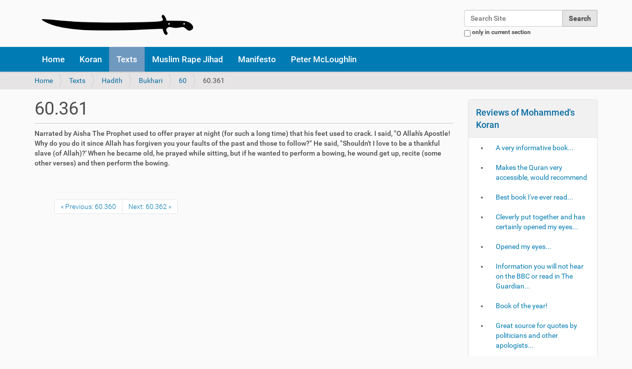

--- FILE ---
content_type: text/html;charset=utf-8
request_url: http://mohammeds-koran.com/texts/hadith/bukhari/60/60.361
body_size: 8181
content:
<!DOCTYPE html>
<html xmlns="http://www.w3.org/1999/xhtml" lang="en-gb" xml:lang="en-gb">
  <head><meta http-equiv="Content-Type" content="text/html; charset=UTF-8" />
    <title>60.361 — Why Muslims Kill For Islam</title>
    <link rel="shortcut icon" type="image/x-icon" href="/++theme++mk_barcelonetta/barceloneta-favicon.ico" />
    <link rel="apple-touch-icon" href="/++theme++mk_barcelonetta/barceloneta-apple-touch-icon.png" />
    <link rel="apple-touch-icon-precomposed" sizes="144x144" href="/++theme++mk_barcelonetta/barceloneta-apple-touch-icon-144x144-precomposed.png" />
    <link rel="apple-touch-icon-precomposed" sizes="114x114" href="/++theme++mk_barcelonetta/barceloneta-apple-touch-icon-114x114-precomposed.png" />
    <link rel="apple-touch-icon-precomposed" sizes="72x72" href="/++theme++mk_barcelonetta/barceloneta-apple-touch-icon-72x72-precomposed.png" />
    <link rel="apple-touch-icon-precomposed" sizes="57x57" href="/++theme++mk_barcelonetta/barceloneta-apple-touch-icon-57x57-precomposed.png" />
    <link rel="apple-touch-icon-precomposed" href="/++theme++mk_barcelonetta/barceloneta-apple-touch-icon-precomposed.png" />
  <meta name="DC.format" content="text/plain" /><meta name="DC.type" content="Page" /><meta name="DC.date.valid_range" content="2017/10/17 - " /><meta name="DC.date.modified" content="2017-10-17T09:45:47+00:00" /><meta name="DC.date.created" content="2017-10-17T09:45:47+00:00" /><meta name="DC.language" content="en-gb" /><meta content="summary" name="twitter:card" /><meta content="60.361" name="twitter:title" /><meta content="Mohammed's Koran by Peter McLoughlin &amp; Tommy Robinson" property="og:site_name" /><meta content="60.361" property="og:title" /><meta content="website" property="og:type" /><meta content="@trobinsonnewera" name="twitter:site" /><meta content="" name="twitter:description" /><meta content="http://mohammeds-koran.com/texts/hadith/bukhari/60/60.361" name="twitter:url" /><meta content="" property="og:description" /><meta content="http://mohammeds-koran.com/texts/hadith/bukhari/60/60.361" property="og:url" /><meta content="http://mohammeds-koran.com/images/twitter-card.png" name="twitter:image" /><meta content="http://mohammeds-koran.com/images/twitter-card.png" property="og:image" /><meta content="image/png" property="og:image:type" /><meta name="viewport" content="width=device-width, initial-scale=1.0" /><meta name="generator" content="Plone - http://plone.com" /><link rel="canonical" href="http://mohammeds-koran.com/texts/hadith/bukhari/60/60.361" /><link rel="previous" href="http://mohammeds-koran.com/texts/hadith/bukhari/60/60.360" title="Go to previous item" /><link rel="next" href="http://mohammeds-koran.com/texts/hadith/bukhari/60/60.362" title="Go to next item" /><link rel="search" href="http://mohammeds-koran.com/@@search" title="Search this site" /><link rel="stylesheet" type="text/css" href="http://mohammeds-koran.com/++plone++production/++unique++2017-10-07T16:45:26.083169/default.css" data-bundle="production" /><link rel="stylesheet" type="text/css" href="http://mohammeds-koran.com//++theme++mk_barcelonetta/less/barceloneta-compiled.css" data-bundle="diazo" /><script type="text/javascript">PORTAL_URL = 'http://mohammeds-koran.com';</script><script type="text/javascript" src="http://mohammeds-koran.com/++plone++production/++unique++2017-10-07T16:45:26.083169/default.js" data-bundle="production"></script></head>
  <body id="visual-portal-wrapper" class="template-document_view portaltype-document site-Kuffarphobia section-texts subsection-hadith subsection-hadith-bukhari subsection-hadith-bukhari-60 icons-off thumbs-off frontend viewpermission-view userrole-anonymous pat-markspeciallinks" dir="ltr" data-i18ncatalogurl="http://mohammeds-koran.com/plonejsi18n" data-pat-plone-modal="{&quot;actionOptions&quot;: {&quot;displayInModal&quot;: false}}" data-view-url="http://mohammeds-koran.com/texts/hadith/bukhari/60/60.361" data-pat-tinymce="{&quot;loadingBaseUrl&quot;: &quot;http://mohammeds-koran.com/++plone++static/components/tinymce-builded/js/tinymce&quot;, &quot;relatedItems&quot;: {&quot;sort_order&quot;: &quot;ascending&quot;, &quot;vocabularyUrl&quot;: &quot;http://mohammeds-koran.com/@@getVocabulary?name=plone.app.vocabularies.Catalog&quot;, &quot;sort_on&quot;: &quot;sortable_title&quot;, &quot;folderTypes&quot;: [&quot;Folder&quot;, &quot;Large Plone Folder&quot;, &quot;Plone Site&quot;], &quot;rootPath&quot;: &quot;/Kuffarphobia&quot;}, &quot;prependToScalePart&quot;: &quot;/@@images/image/&quot;, &quot;linkAttribute&quot;: &quot;UID&quot;, &quot;prependToUrl&quot;: &quot;/resolveuid/&quot;, &quot;imageTypes&quot;: [&quot;Image&quot;], &quot;upload&quot;: {&quot;maxFiles&quot;: 1, &quot;currentPath&quot;: &quot;/texts/hadith/bukhari/60&quot;, &quot;initialFolder&quot;: &quot;4c2e2f2bf9ee42eda760c153c8c38c64&quot;, &quot;baseUrl&quot;: &quot;http://mohammeds-koran.com&quot;, &quot;uploadMultiple&quot;: false, &quot;relativePath&quot;: &quot;@@fileUpload&quot;, &quot;showTitle&quot;: false}, &quot;tiny&quot;: {&quot;templates&quot;: {}, &quot;content_css&quot;: &quot;http://mohammeds-koran.com/++plone++static/plone-compiled.css,http://mohammeds-koran.com/++plone++static/tinymce-styles.css,http://mohammeds-koran.com/++plone++static/components/tinymce-builded/js/tinymce/skins/lightgray/content.min.css,http://mohammeds-koran.com/++theme++mk_barcelonetta/less/barceloneta-compiled.css&quot;, &quot;external_plugins&quot;: {}, &quot;plugins&quot;: [&quot;plonelink&quot;, &quot;ploneimage&quot;, &quot;importcss&quot;, &quot;advlist&quot;, &quot;fullscreen&quot;, &quot;hr&quot;, &quot;lists&quot;, &quot;media&quot;, &quot;nonbreaking&quot;, &quot;noneditable&quot;, &quot;pagebreak&quot;, &quot;paste&quot;, &quot;preview&quot;, &quot;print&quot;, &quot;searchreplace&quot;, &quot;tabfocus&quot;, &quot;table&quot;, &quot;visualchars&quot;, &quot;wordcount&quot;, &quot;code&quot;], &quot;toolbar&quot;: &quot;ltr rtl | undo redo | styleselect | bold italic | alignleft aligncenter alignright alignjustify | bullist numlist outdent indent | unlink plonelink ploneimage&quot;, &quot;menubar&quot;: [&quot;edit&quot;, &quot;table&quot;, &quot;format&quot;, &quot;toolsview&quot;, &quot;insert&quot;], &quot;importcss_file_filter&quot;: &quot;http://mohammeds-koran.com/++plone++static/tinymce-styles.css&quot;, &quot;menu&quot;: {&quot;insert&quot;: {&quot;items&quot;: &quot;link media | template hr&quot;, &quot;title&quot;: &quot;Insert&quot;}, &quot;format&quot;: {&quot;items&quot;: &quot;bold italic underline strikethrough superscript subscript | formats | removeformat&quot;, &quot;title&quot;: &quot;Format&quot;}, &quot;edit&quot;: {&quot;items&quot;: &quot;undo redo | cut copy paste pastetext | searchreplace textpattern selectall | textcolor&quot;, &quot;title&quot;: &quot;Edit&quot;}, &quot;table&quot;: {&quot;items&quot;: &quot;inserttable tableprops deletetable | cell row column&quot;, &quot;title&quot;: &quot;Table&quot;}, &quot;tools&quot;: {&quot;items&quot;: &quot;spellchecker charmap emoticons insertdatetime layer code&quot;, &quot;title&quot;: &quot;Tools&quot;}, &quot;view&quot;: {&quot;items&quot;: &quot;visualaid visualchars visualblocks preview fullpage fullscreen&quot;, &quot;title&quot;: &quot;View&quot;}}, &quot;browser_spellcheck&quot;: true, &quot;entity_encoding&quot;: &quot;raw&quot;, &quot;style_formats&quot;: [{&quot;items&quot;: [{&quot;title&quot;: &quot;Header 1&quot;, &quot;format&quot;: &quot;h1&quot;}, {&quot;title&quot;: &quot;Header 2&quot;, &quot;format&quot;: &quot;h2&quot;}, {&quot;title&quot;: &quot;Header 3&quot;, &quot;format&quot;: &quot;h3&quot;}, {&quot;title&quot;: &quot;Header 4&quot;, &quot;format&quot;: &quot;h4&quot;}, {&quot;title&quot;: &quot;Header 5&quot;, &quot;format&quot;: &quot;h5&quot;}, {&quot;title&quot;: &quot;Header 6&quot;, &quot;format&quot;: &quot;h6&quot;}], &quot;title&quot;: &quot;Headers&quot;}, {&quot;items&quot;: [{&quot;title&quot;: &quot;Paragraph&quot;, &quot;format&quot;: &quot;p&quot;}, {&quot;title&quot;: &quot;Blockquote&quot;, &quot;format&quot;: &quot;blockquote&quot;}, {&quot;title&quot;: &quot;Div&quot;, &quot;format&quot;: &quot;div&quot;}, {&quot;title&quot;: &quot;Pre&quot;, &quot;format&quot;: &quot;pre&quot;}], &quot;title&quot;: &quot;Block&quot;}, {&quot;items&quot;: [{&quot;title&quot;: &quot;Bold&quot;, &quot;icon&quot;: &quot;bold&quot;, &quot;format&quot;: &quot;bold&quot;}, {&quot;title&quot;: &quot;Italic&quot;, &quot;icon&quot;: &quot;italic&quot;, &quot;format&quot;: &quot;italic&quot;}, {&quot;title&quot;: &quot;Underline&quot;, &quot;icon&quot;: &quot;underline&quot;, &quot;format&quot;: &quot;underline&quot;}, {&quot;title&quot;: &quot;Strikethrough&quot;, &quot;icon&quot;: &quot;strikethrough&quot;, &quot;format&quot;: &quot;strikethrough&quot;}, {&quot;title&quot;: &quot;Superscript&quot;, &quot;icon&quot;: &quot;superscript&quot;, &quot;format&quot;: &quot;superscript&quot;}, {&quot;title&quot;: &quot;Subscript&quot;, &quot;icon&quot;: &quot;subscript&quot;, &quot;format&quot;: &quot;subscript&quot;}, {&quot;title&quot;: &quot;Code&quot;, &quot;icon&quot;: &quot;code&quot;, &quot;format&quot;: &quot;code&quot;}], &quot;title&quot;: &quot;Inline&quot;}, {&quot;items&quot;: [{&quot;title&quot;: &quot;Left&quot;, &quot;icon&quot;: &quot;alignleft&quot;, &quot;format&quot;: &quot;alignleft&quot;}, {&quot;title&quot;: &quot;Center&quot;, &quot;icon&quot;: &quot;aligncenter&quot;, &quot;format&quot;: &quot;aligncenter&quot;}, {&quot;title&quot;: &quot;Right&quot;, &quot;icon&quot;: &quot;alignright&quot;, &quot;format&quot;: &quot;alignright&quot;}, {&quot;title&quot;: &quot;Justify&quot;, &quot;icon&quot;: &quot;alignjustify&quot;, &quot;format&quot;: &quot;alignjustify&quot;}], &quot;title&quot;: &quot;Alignment&quot;}, {&quot;items&quot;: [{&quot;title&quot;: &quot;Listing&quot;, &quot;classes&quot;: &quot;listing&quot;, &quot;selector&quot;: &quot;table&quot;}], &quot;title&quot;: &quot;Tables&quot;}], &quot;resize&quot;: &quot;both&quot;, &quot;formats&quot;: {&quot;clearfix&quot;: {&quot;classes&quot;: &quot;clearfix&quot;, &quot;block&quot;: &quot;div&quot;}, &quot;discreet&quot;: {&quot;inline&quot;: &quot;span&quot;, &quot;classes&quot;: &quot;discreet&quot;}}, &quot;importcss_append&quot;: true}, &quot;base_url&quot;: &quot;http://mohammeds-koran.com/texts/hadith/bukhari/60/60.361&quot;}" data-pat-markspeciallinks="{&quot;external_links_open_new_window&quot;: &quot;True&quot;,&quot;mark_special_links&quot;: &quot;True&quot;}" data-portal-url="http://mohammeds-koran.com" data-pat-pickadate="{&quot;date&quot;: {&quot;selectYears&quot;: 200}, &quot;time&quot;: {&quot;interval&quot;: 5 } }" data-base-url="http://mohammeds-koran.com/texts/hadith/bukhari/60/60.361"><div class="outer-wrapper">
      <header id="content-header">
        <div class="container">
          
      <div id="portal-header">
    <a id="portal-logo" title="Why Muslims Kill For Islam" href="http://mohammeds-koran.com">
    <img src="http://mohammeds-koran.com/@@site-logo/Jihad_Sword_White_Background.png" alt="Mohammed's Koran by Peter McLoughlin &amp; Tommy Robinson" title="Mohammed's Koran by Peter McLoughlin &amp; Tommy Robinson" /></a>

<div id="portal-searchbox">

    <form id="searchGadget_form" action="http://mohammeds-koran.com/@@search" role="search" data-pat-livesearch="ajaxUrl:http://mohammeds-koran.com/@@ajax-search" class="">

        <div class="LSBox">
        <label class="hiddenStructure" for="searchGadget">Search Site</label>

        <input name="SearchableText" type="text" size="18" id="searchGadget" title="Search Site" placeholder="Search Site" class="searchField" />

        <input class="searchButton" type="submit" value="Search" />

        <div class="searchSection">
            <input id="searchbox_currentfolder_only" class="noborder" type="checkbox" name="path" value="/Kuffarphobia/texts/hadith/bukhari/60" />
            <label for="searchbox_currentfolder_only" style="cursor: pointer">only in current section</label>
        </div>
        </div>
    </form>

    <div id="portal-advanced-search" class="hiddenStructure">
        <a href="http://mohammeds-koran.com/@@search">Advanced Search…</a>
    </div>

</div>





</div>

    
          
        </div>
      </header>
      <div id="mainnavigation-wrapper">
        <div id="mainnavigation">

  <p class="hiddenStructure">Navigation</p>
  <nav class="plone-navbar" id="portal-globalnav-wrapper">
    <div class="container">
      <div class="plone-navbar-header">
        <button type="button" class="plone-navbar-toggle" data-toggle="collapse" data-target="#portal-globalnav-collapse">
          <span class="sr-only">Toggle navigation</span>
          <span class="icon-bar"></span>
          <span class="icon-bar"></span>
          <span class="icon-bar"></span>
        </button>
      </div>

      <div class="plone-collapse plone-navbar-collapse" id="portal-globalnav-collapse">
        <ul class="plone-nav plone-navbar-nav" id="portal-globalnav">
            
              <li id="portaltab-index_html">
                  <a href="http://mohammeds-koran.com" title="">Home</a>
              </li>
            
              <li id="portaltab-Koran">
                  <a href="http://mohammeds-koran.com/Koran" title="Here you can search multiple translations of the Koran, should you have any doubts and wish to check against the Pickthall translation used in our book on why muslims kill for Islam.  From within any verse of the Koran on this site, you can browse forward and backwards within these multiple translations (the chapters here are not in the decoded order contained in our book &quot;Mohammed's Koran&quot;). If you use the URL format below you can paste links from translations of specific verses on this site to any discussion you have on Twitter, Tumblr, Reddit or Facebook. Also you can alter the chapter/verse numbers at the end of the URL to jump forward &amp; backward within the translations: Koran/1/1.2">Koran</a>
              </li>
            
              <li id="portaltab-texts" class="selected">
                  <a href="http://mohammeds-koran.com/texts" title="The core texts of Islam">Texts</a>
              </li>
            
              <li id="portaltab-grooming-gang-statistics">
                  <a href="http://mohammeds-koran.com/grooming-gang-statistics" title="">Muslim Rape Jihad</a>
              </li>
            
              <li id="portaltab-manifesto">
                  <a href="http://mohammeds-koran.com/manifesto" title="">Manifesto</a>
              </li>
            
              <li id="portaltab-mcloughlin">
                  <a href="http://mohammeds-koran.com/mcloughlin" title="Email Peter McLoughlin:  peteMCL@pm.me">Peter McLoughlin</a>
              </li>
            
        </ul>
      </div>
    </div>
  </nav>


</div>
      </div>
      
      <div id="above-content-wrapper">
          <section id="viewlet-above-content"><nav id="portal-breadcrumbs" class="plone-breadcrumb">
  <div class="container">
    <span id="breadcrumbs-you-are-here" class="hiddenStructure">You are here:</span>
    <ol aria-labelledby="breadcrumbs-you-are-here">
      <li id="breadcrumbs-home">
        <a href="http://mohammeds-koran.com">Home</a>
      </li>
      <li id="breadcrumbs-1">
        
          <a href="http://mohammeds-koran.com/texts">Texts</a>
          
        
      </li>
      <li id="breadcrumbs-2">
        
          <a href="http://mohammeds-koran.com/texts/hadith">Hadith</a>
          
        
      </li>
      <li id="breadcrumbs-3">
        
          <a href="http://mohammeds-koran.com/texts/hadith/bukhari">Bukhari</a>
          
        
      </li>
      <li id="breadcrumbs-4">
        
          <a href="http://mohammeds-koran.com/texts/hadith/bukhari/60">60</a>
          
        
      </li>
      <li id="breadcrumbs-5">
        
          
          <span id="breadcrumbs-current">60.361</span>
        
      </li>
    </ol>
  </div>
</nav>
</section>
      </div>
      <div class="container">
        <div class="row">
          <aside id="global_statusmessage">
      

      <div>
      </div>
    </aside>
        </div>
        <main id="main-container" class="row row-offcanvas row-offcanvas-right">
          <div id="column1-container">
          </div>
          

    

    <div class="col-xs-12 col-sm-9">
      <div class="row">
        <div class="col-xs-12 col-sm-12">
          <article id="content">

          

          <header>
            <div id="viewlet-above-content-title"><span id="social-tags-body" style="display: none" itemscope="" itemtype="http://schema.org/WebPage">
  <span itemprop="name">60.361</span>
  <span itemprop="description"></span>
  <span itemprop="url">http://mohammeds-koran.com/texts/hadith/bukhari/60/60.361</span>
  <span itemprop="image">http://mohammeds-koran.com/@@site-logo/Jihad_Sword_White_Background.png</span>
</span>
</div>
            
                <h1 class="documentFirstHeading">60.361</h1>
            
            <div id="viewlet-below-content-title">
</div>

            
                
            
          </header>

          <section id="viewlet-above-content-body">
</section>
          <section id="content-core">
            

  <div id="parent-fieldname-text" class="">Narrated by Aisha
The Prophet used to offer prayer at night (for such a long time) that his feet used to crack. I said, "O Allah's Apostle! Why do you do it since Allah has forgiven you your faults of the past and those to follow?" He said, "Shouldn't I love to be a thankful slave (of Allah)?' When he became old, he prayed while sitting, but if he wanted to perform a bowing, he wound get up, recite (some other verses) and then perform the bowing.</div>


          </section>
          <section id="viewlet-below-content-body">



    <div class="visualClear"><!-- --></div>

    <div class="documentActions">
        

        

    </div>

</section>

          
        </article>
        </div>
      </div>
      <footer class="row">
        <div class="col-xs-12 col-sm-12">
          <div id="viewlet-below-content">



  

    <nav class="pagination">

      <ul>

        <li class="previous">
          <a title="Go to previous item" href="http://mohammeds-koran.com/texts/hadith/bukhari/60/60.360">
            «
            Previous: 60.360
          </a>
        </li>

        <li class="next">
          <a title="Go to next item" href="http://mohammeds-koran.com/texts/hadith/bukhari/60/60.362">
            Next: 60.362
            »
          </a>
        </li>

         

      </ul>

    </nav>

  




</div>
        </div>
      </footer>
    </div>
  
          <div class="col-xs-6 col-sm-3 sidebar-offcanvas" role="complementary">
        <aside id="portal-column-two">
          <div class="portletWrapper" id="portletwrapper-706c6f6e652e7269676874636f6c756d6e0a636f6e746578740a2f4b756666617270686f6269610a72657669657773" data-portlethash="706c6f6e652e7269676874636f6c756d6e0a636f6e746578740a2f4b756666617270686f6269610a72657669657773"><section class="portlet portletCollection portlet-collection-reviews-of-mohammeds-koran"><header class="portletHeader">
        <span class="portletTopLeft"></span>
        <a href="http://mohammeds-koran.com/book-reviews/reviews-of-mohammeds-koran">
            <span>Reviews of Mohammed's Koran</span>
        </a>
        <span class="portletTopRight"></span>
  </header>


  <ul class="portletContent">
    
    <li class="portletItem odd">
        <a href="http://mohammeds-koran.com/book-reviews/a-very-informative-book" class="tile contenttype-document state-published" title="Nice to see the Koran laid out the way it should be read.">
            
            A very informative book...
            
        </a>
    </li>
    
    <li class="portletItem even">
        <a href="http://mohammeds-koran.com/book-reviews/makes-the-quran-very-accessible-would-recommend" class="tile contenttype-document state-published" title="">
            
            Makes the Quran very accessible, would recommend
            
        </a>
    </li>
    
    <li class="portletItem odd">
        <a href="http://mohammeds-koran.com/book-reviews/best-book-ive-ever-read" class="tile contenttype-document state-published" title="Explains in great detail how Islam is known to be a great danger by western leaders yet they do their utmost to keep the truth from the general populace.">
            
            Best book I've ever read...
            
        </a>
    </li>
    
    <li class="portletItem even">
        <a href="http://mohammeds-koran.com/book-reviews/cleverly-put-together-and-has-certainly-opened-my-eyes" class="tile contenttype-document state-published" title="I had 'certain' opinions (far right, fascist, racist etc) of Tommy Robinson before he turned author, mainly due to how mainstream media portrayed Tommy over the years. For those of you who still hold that opinion, I beg you to watch the video of Tommy Robinson speaking at the Oxford Union. You will finally begin to see the real Tommy Robinson and understand what has driven him to become 'Enemy of the State'. It's actually mind blowing and well worth the time I PROMISE YOU!">
            
            Cleverly put together and has certainly opened my eyes...
            
        </a>
    </li>
    
    <li class="portletItem odd">
        <a href="http://mohammeds-koran.com/book-reviews/opened-my-eyes" class="tile contenttype-document state-published" title="Brilliant book. I really don't know why people feel that it's wrong to criticise dangerous, and violent ideas just because they're in a holy book. People shouldn't be following a book written 1400 years ago by a barbaric peadophile, its the 21st century. Ridiculous.">
            
            Opened my eyes...
            
        </a>
    </li>
    
    <li class="portletItem even">
        <a href="http://mohammeds-koran.com/book-reviews/information-you-will-not-hear-on-the-bbc-or-read-in-the-guardian" class="tile contenttype-document state-published" title="">
            
            Information you will not hear on the BBC or read in The Guardian...
            
        </a>
    </li>
    
    <li class="portletItem odd">
        <a href="http://mohammeds-koran.com/book-reviews/book-of-the-year" class="tile contenttype-document state-published" title="Great book, well worth a read &amp; very informative about this subject. A must read for all concerned citizens.">
            
            Book of the year!
            
        </a>
    </li>
    
    <li class="portletItem even">
        <a href="http://mohammeds-koran.com/book-reviews/great-source-for-quotes-by-politicians-and-other-apologists" class="tile contenttype-document state-published" title="desperate, in face of all the evidence, to present Islam as a religion of Peace. The later, Medinan Koran is that of a man who was in charge, had established his own polity and was determined that his new religion should dominate the world, by force if necessary, whereby to purify humanity in time for Judgement Day.  The beauty of this edition lies not only in the clarity of the chronological ordering of the Suras, which highlights the Medina and Mecca contrast. The introductory chapters are most illuminating. Only since the late 20th century have there been so many attempts by those in the non Muslim world to paint Islam as a religion of peace. As with all works, written and spoken, that genuinely seek to enlighten the public who may be deceived by the glib nonsense of politicians, this book also makes clear that the majority of Muslims, who are indeed peaceful, are only that way inclined on account of their sketchy knowledge of the text that underpins their faith.">
            
            Great source for quotes by politicians and other apologists...
            
        </a>
    </li>
    
    <li class="portletItem odd">
        <a href="http://mohammeds-koran.com/book-reviews/a-first-class-and-well-researched-book" class="tile contenttype-document state-published" title="I am going to re read as there is so much information to absorb.">
            
            A first class and well researched book...
            
        </a>
    </li>
    
    <li class="portletItem even">
        <a href="http://mohammeds-koran.com/book-reviews/a-churchillian-effort" class="tile contenttype-document state-published" title="This is the most important book I have read. You should buy it before it becomes the victim of the diktats of the Iiberal elite and is removed from sale by force of law. This country has over the last twenty years undergone a fundamental change to our values and beliefs. And not for the better. Politicians of all colours willingly submitted to the EU pressure to allow free movement of people's across borders whether they shared our values or otherwise. Further there has been to this the political Left's commitment to multiculturism and diversity which have been adopted by the centrist Tory party. All governments have also allowed Saudi money to fund fundamentalist organisations in the UK in exchange for money and arms contracts  More specifically as if to deliberately undermine our way of life and Christian values, many hundreds of thousands of Muslims have been given leave to stay. This book explains why we should be fearful of such a reckless course. Anyone who reads the Koran with an open mind will know that violence is within the DNA of Islam. Violence is its raison d' etre. It was written by a warlord as a manual for his followers. For those stating that most Muslims are peaceful it should be noted that their prophet called the peaceful Muslims &quot;hypocrites&quot; for their lack of violence. In any society it only takes an influential small percentage to lead the vast majority. With Allah on your side who can fail.  Tommy sets out in his very informative introduction, the sad violent history of Islam and the pathetic manner in which our politicians have bowed their heads to Islam because of the potential threat of violence.">
            
            A Churchillian effort...
            
        </a>
    </li>
    
    <li class="portletItem odd">
        <a href="http://mohammeds-koran.com/book-reviews/very-well-researched-and-a-warning-from-the-future" class="tile contenttype-document state-published" title="">
            
            Very well researched and a warning from the future...
            
        </a>
    </li>
    
    <li class="portletItem even">
        <a href="http://mohammeds-koran.com/book-reviews/me-and-my-muslim-mate-have-both-bought-this-and-well-into-it" class="tile contenttype-document state-published" title="We've scanned through it before going back to the start and both picked out points we both knew from the koran, but this book gives it the real context and not the tripe politicians, the main stream media and idiots who haven't even bothered reading the koran try and feed the gullible public. It's more interesting to read it in it's chronological order. When he read the part at the start which said if you're a muslim put this down laughed his backside off.">
            
            Me and my Muslim mate have both bought this and well into it...
            
        </a>
    </li>
    
  </ul>

    <footer class="portletFooter">
        <span class="portletBottomLeft"></span>
        <span>
        <a href="http://mohammeds-koran.com/book-reviews/reviews-of-mohammeds-koran">
           <span class="hiddenStructure">Reviews of Mohammed's Koran - </span>
           <span>More…</span>
        </a>
        </span>
        <span class="portletBottomRight"></span>
  </footer>

</section>
</div>
        </aside>
      </div>
        </main><!--/row-->
      </div><!--/container-->
    </div><!--/outer-wrapper --><footer id="portal-footer-wrapper">
      <div class="container" id="portal-footer">
      <div class="row">
	<div class="col-xs-12">
		

	</div>
</div>


    </div>
    </footer><script defer src="https://static.cloudflareinsights.com/beacon.min.js/vcd15cbe7772f49c399c6a5babf22c1241717689176015" integrity="sha512-ZpsOmlRQV6y907TI0dKBHq9Md29nnaEIPlkf84rnaERnq6zvWvPUqr2ft8M1aS28oN72PdrCzSjY4U6VaAw1EQ==" data-cf-beacon='{"version":"2024.11.0","token":"750a7a78890f40bd80660c73f2f371ae","r":1,"server_timing":{"name":{"cfCacheStatus":true,"cfEdge":true,"cfExtPri":true,"cfL4":true,"cfOrigin":true,"cfSpeedBrain":true},"location_startswith":null}}' crossorigin="anonymous"></script>
</body>
</html>